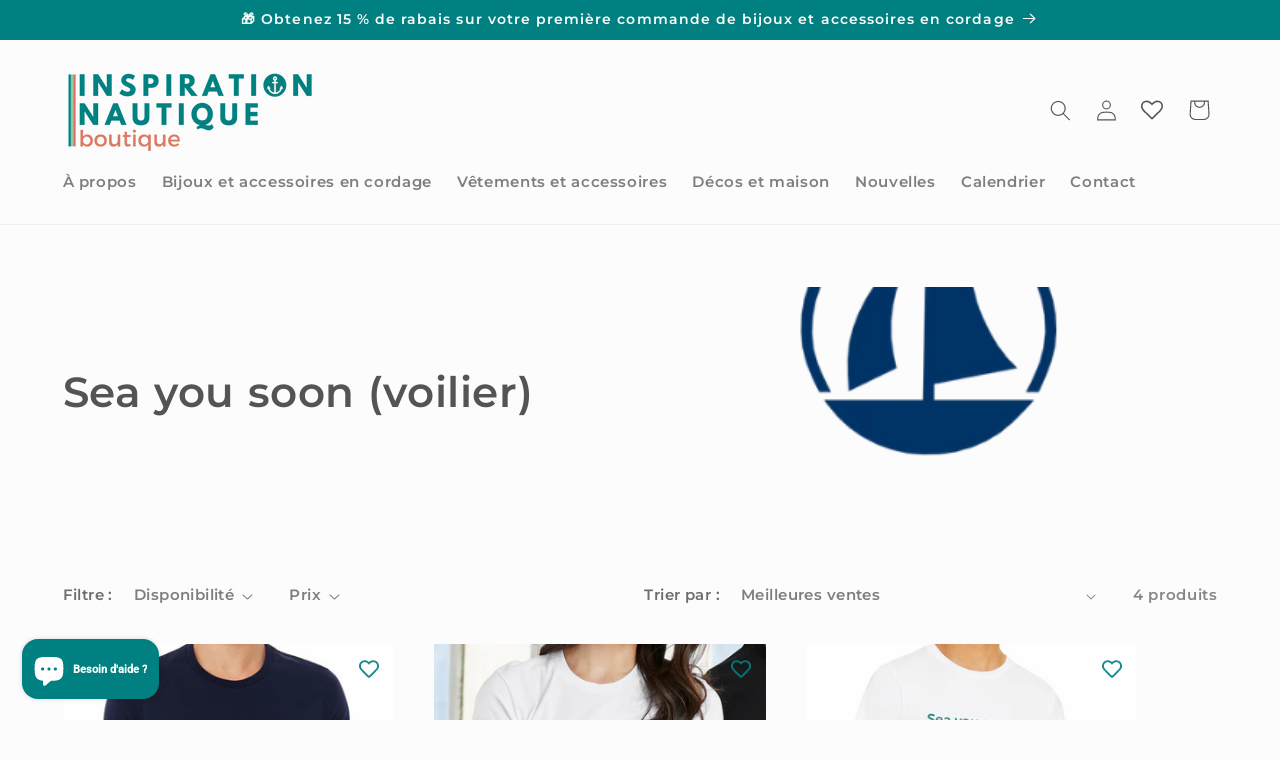

--- FILE ---
content_type: text/javascript;charset=utf-8
request_url: https://assets.cloudlift.app/api/assets/options.js?shop=inspiration-nautique.myshopify.com
body_size: 5009
content:
window.Cloudlift = window.Cloudlift || {};window.Cloudlift.options = { config: {"app":"options","shop":"inspiration-nautique.myshopify.com","url":"https://inspirationnautique.ca","api":"https://api.cloudlift.app","assets":"https://cdn.jsdelivr.net/gh/cloudlift-app/cdn@0.12.124","mode":"prod","currencyFormats":{"moneyFormat":"${{amount}}","moneyWithCurrencyFormat":"${{amount}} CAD"},"resources":["https://cdn.jsdelivr.net/gh/cloudlift-app/cdn@0.12.124/static/app-options.css","https://cdn.jsdelivr.net/gh/cloudlift-app/cdn@0.12.124/static/app-options.js"],"locale":"fr","i18n":{"product.options.text.align.right":"Texte aligné à droite ","product.options.discount.button":"Appliquer","product.options.discount.invalid":"Entrez un code de réduction valide","product.options.library.button":"Sélectionner l'image","product.options.validity.dateMax":"Veuillez entrer une date avant {max}","product.options.tabs.next":"Suivant","product.options.free":"GRATUIT","product.options.ai.loading.generating":"Génération de votre image...","product.options.ai.removebg.button":"Supprimer l’arrière-plan","product.options.validity.upload.required":"Veuillez charger un fichier","product.options.item.modal.title":"Mise à jour du panier?","product.options.item.modal.update":"Mise à jour","product.options.library.categories.button":"Afficher les catégories","product.options.tabs.previous":"Précédent","product.options.validity.rangeOverflow":"Valeur maximale autorisée {max}","product.options.file.link":"\uD83D\uDD17","product.options.ai.edit.placeholder":"Décrivez comment modifier l’image...","product.options.ai.update.button":"Mettre à jour l’image","product.options.bundle.hide":"Masquer","product.options.text.style.bold":"Texte en gras","product.options.ai.edit.button":"Modifier l’image","product.options.validity.patternMismatch":"Veuillez entrer le texte à faire correspondre: {pattern}","product.options.text.fontSize":"Taille du texte","product.options.library.categories.label":"Catégories","product.options.bundle.items":"articles","product.options.ai.removebg.removed":"Arrière-plan supprimé","product.options.ai.button.generate":"Générer","product.options.validity.upload.max":"La taille maximale autorisée des fichiers est de {max} MB","product.options.validity.rangeUnderflow":"Valeur minimale autorisée {min}","product.options.text.style.italic":"Texte italique ","product.options.ai.prompt.placeholder":"Décrivez l’image...","product.options.library.search.empty":"Aucun résultat trouvé","product.options.text.align.center":"Centre du texte","product.options.ai.loading.editing":"Modification de l’image...","product.options.discount.placeholder":"Code de réduction","product.options.ai.load_more":"Charger plus","product.options.validity.valueMissing":"Veuillez introduire une valeur ","product.options.validity.tooLong":"Veuillez entrer moins de {max} caractères ","product.options.ai.button.edit":"Modifier l’image","product.options.ai.edit.indicator":"Modification de l’image","product.options.bundle.show":"Afficher","product.options.library.search.placeholder":"Rechercher des images","product.options.validity.selectMax":"Veuillez sélectionner au maximum {max}","product.options.discount.valid":"La remise est appliquée à la caisse","product.options.item.edit":"Modifier ⚙️","product.options.item.modal.add":"Ajouter un nouveau","product.options.validity.dateMin":"Veuillez entrer une date après {min}","product.options.library.images.button":"Plus d'images","product.options.validity.tooShort":"Veuillez entrer au moins {min} caractères ","product.options.validity.selectMin":"Veuillez sélectionner au moins {min}","product.options.text.align.left":"Texte aligné à gauche"},"level":1,"version":"0.12.124","setup":true,"locationMode":0,"selector":"","previewLocationMode":0,"previewSelector":"","previewImgParent":1,"previewSticky":false,"previewStickyMobile":"overlay","previewStickyMobileSize":25,"priceDraft":false,"priceDraftTitle":"","priceDraftShipping":false,"priceDraftTaxFree":false,"priceDraftRetention":3,"priceProductId":"","priceProductHandle":"","priceVariantId":"","priceVariantValue":0.01,"checkout":false,"currencyConvert":true,"autoFulfil":false,"priceWeight":false,"extensions":"","theme":{},"fonts":[{"name":"Roboto","files":{"bold":"http://fonts.gstatic.com/s/roboto/v20/KFOlCnqEu92Fr1MmWUlvAx05IsDqlA.ttf","italic":"http://fonts.gstatic.com/s/roboto/v20/KFOkCnqEu92Fr1Mu52xPKTM1K9nz.ttf","regular":"http://fonts.gstatic.com/s/roboto/v20/KFOmCnqEu92Fr1Me5WZLCzYlKw.ttf","bold_italic":"http://fonts.gstatic.com/s/roboto/v20/KFOjCnqEu92Fr1Mu51TzBhc9AMX6lJBP.ttf"},"type":1},{"name":"Montserrat","files":{"bold":"http://fonts.gstatic.com/s/montserrat/v15/JTURjIg1_i6t8kCHKm45_dJE7g7J_950vCo.ttf","italic":"http://fonts.gstatic.com/s/montserrat/v15/JTUQjIg1_i6t8kCHKm459WxhziTn89dtpQ.ttf","regular":"http://fonts.gstatic.com/s/montserrat/v15/JTUSjIg1_i6t8kCHKm45xW5rygbi49c.ttf","bold_italic":"http://fonts.gstatic.com/s/montserrat/v15/JTUPjIg1_i6t8kCHKm459WxZcgvD-_xxrCq7qg.ttf"},"type":1},{"name":"Rock Salt","files":{"regular":"http://fonts.gstatic.com/s/rocksalt/v11/MwQ0bhv11fWD6QsAVOZbsEk7hbBWrA.ttf"},"type":1},{"name":"Lato","files":{"bold":"http://fonts.gstatic.com/s/lato/v17/S6u9w4BMUTPHh6UVew-FGC_p9dw.ttf","italic":"http://fonts.gstatic.com/s/lato/v17/S6u8w4BMUTPHjxswWyWrFCbw7A.ttf","regular":"http://fonts.gstatic.com/s/lato/v17/S6uyw4BMUTPHvxk6XweuBCY.ttf","bold_italic":"http://fonts.gstatic.com/s/lato/v17/S6u_w4BMUTPHjxsI5wqPHA3s5dwt7w.ttf"},"type":1},{"name":"Open Sans","files":{"bold":"http://fonts.gstatic.com/s/opensans/v18/mem5YaGs126MiZpBA-UN7rg-VeJoCqeDjg.ttf","italic":"http://fonts.gstatic.com/s/opensans/v18/mem6YaGs126MiZpBA-UFUJ0ef8xkA76a.ttf","regular":"http://fonts.gstatic.com/s/opensans/v18/mem8YaGs126MiZpBA-U1UpcaXcl0Aw.ttf","bold_italic":"http://fonts.gstatic.com/s/opensans/v18/memnYaGs126MiZpBA-UFUKWiUOhsKKKTjrPW.ttf"},"type":1},{"name":"Oswald","files":{"bold":"http://fonts.gstatic.com/s/oswald/v36/TK3_WkUHHAIjg75cFRf3bXL8LICs1xZogUFoZAaRliE.ttf","regular":"http://fonts.gstatic.com/s/oswald/v36/TK3_WkUHHAIjg75cFRf3bXL8LICs1_FvgUFoZAaRliE.ttf"},"type":1}],"configs":[{"uuid":"cl0atjm3czqy","styles":{"label-color":"#858585","input-color-selected":"#858585","option-font-size":"14px","input-background-color-selected":"#fff","input-background-color":"#F3F3F3","label-font-size":"14px","input-text-color":"#858585","input-border-color":"#d1d5db","font-family":"-apple-system, BlinkMacSystemFont, 'Segoe UI', Roboto,\nHelvetica, Arial, sans-serif, 'Apple Color Emoji', 'Segoe UI Emoji',\n'Segoe UI Symbol'","input-color":"#858585","info-icon-color":"#858585","option-border-radius":"6px","input-border-color-focus":"#858585"},"theme":"default","css":"#cl0atjm3czqy .cl-po--wrapper{font-family:-apple-system,BlinkMacSystemFont,'Segoe UI',Roboto,Helvetica,Arial,sans-serif,'Apple Color Emoji','Segoe UI Emoji','Segoe UI Symbol'}#cl0atjm3czqy .cl-po--label{color:#858585;font-size:14px;margin-bottom:5px}#cl0atjm3czqy .cl-po--info{width:14px;height:14px;background-color:#858585}#cl0atjm3czqy .cl-po--help{color:#637381;font-size:12px}#cl0atjm3czqy .cl-po--option{color:#858585;margin-bottom:20px;font-size:14px}#cl0atjm3czqy .cl-po--input{color:#858585;background-color:#f3f3f3;font-size:14px;border-width:1px;border-color:#d1d5db;border-radius:6px;box-shadow:rgba(0,0,0,0) 0 0 0 0,rgba(0,0,0,0) 0 0 0 0,rgba(0,0,0,0.05) 0 1px 2px 0}#cl0atjm3czqy .cl-po--input:focus{outline:2px solid transparent;outline-offset:2px;box-shadow:#fff 0 0 0 0,#858585 0 0 0 1px,rgba(0,0,0,0.05) 0 1px 2px 0;border-color:#858585}#cl0atjm3czqy .cl-po--swatch{background-color:#f3f3f3;border-width:1px;border-color:#d1d5db;border-radius:6px;box-shadow:rgba(0,0,0,0) 0 0 0 0,rgba(0,0,0,0) 0 0 0 0,rgba(0,0,0,0.05) 0 1px 2px 0}#cl0atjm3czqy .cl-po--input:checked+.cl-po--swatch-button{background-color:#fff;color:#858585}#cl0atjm3czqy input[type=radio]:checked+.cl-po--swatch,#cl0atjm3czqy input[type=checkbox]:checked+.cl-po--swatch{outline:2px solid transparent;outline-offset:2px;box-shadow:#fff 0 0 0 0,#858585 0 0 0 1px,rgba(0,0,0,0.05) 0 1px 2px 0;border-color:#858585}#cl0atjm3czqy input[type=checkbox]:checked.cl-po--input,#cl0atjm3czqy input[type=radio]:checked.cl-po--input{border-color:transparent;background-color:#858585}#cl0atjm3czqy .cl-po--option .choices__inner{color:#858585;background-color:#f3f3f3;border-width:1px;border-color:#d1d5db;border-radius:6px;box-shadow:rgba(0,0,0,0) 0 0 0 0,rgba(0,0,0,0) 0 0 0 0,rgba(0,0,0,0.05) 0 1px 2px 0}#cl0atjm3czqy .cl-po--option .choices.is-focused:not(.is-open) .choices__inner{outline:2px solid transparent;outline-offset:2px;box-shadow:#fff 0 0 0 0,#858585 0 0 0 1px,rgba(0,0,0,0.05) 0 1px 2px 0;border-color:#858585}#cl0atjm3czqy .cl-po--text-editor,#cl0atjm3czqy .cl-po--collapse.cl-po--edit{--text-editor-color:#858585}#cl0atjm3czqy .cl-po--text-editor .cl-po--swatch-button.selected{outline:2px solid transparent;outline-offset:2px;box-shadow:#fff 0 0 0 0,#858585 0 0 0 1px,rgba(0,0,0,0.05) 0 1px 2px 0;border-color:#858585;background-color:#fff;--text-editor-color:#858585}#cl0atjm3czqy .cl-po--collapse.cl-po--edit{border-left:1px solid #d1d5db;border-right:1px solid #d1d5db;border-bottom-color:#d1d5db}#cl0atjm3czqy .cl-po--collapse.cl-po--edit .cl-po--edit-label{color:#637381}#cl0atjm3czqy .cl-po--collapse.cl-po--edit:not(.cl-po--open){border-bottom:1px solid #d1d5db;border-bottom-left-radius:6px;border-bottom-right-radius:6px}#cl0atjm3czqy .cl-po--invalid{border-color:#c44e47}#cl0atjm3czqy .cl-po--errors{margin-top:10px}#cl0atjm3czqy .cl-po--error{font-size:12px;font-family:-apple-system,BlinkMacSystemFont,'Segoe UI',Roboto,Helvetica,Arial,sans-serif,'Apple Color Emoji','Segoe UI Emoji','Segoe UI Symbol';color:#fff;background-color:#c44e47;border-color:#b7423b;border-radius:6px}#cl0atjm3czqy .cl-po--collapse{color:#858585;font-size:14px}#cl0atjm3czqy .cl-po--collapse:before{width:18px;height:18px}#cl0atjm3czqy .cl-po--panel{border-width:1px;border-color:#d1d5db;border-bottom-left-radius:6px;border-bottom-right-radius:6px;box-shadow:rgba(0,0,0,0) 0 0 0 0,rgba(0,0,0,0) 0 0 0 0,rgba(0,0,0,0.05) 0 1px 2px 0}","variantOption":false,"variantOptions":[],"options":[{"name":"Nom à inscrire sur le bas","type":"text","label":"Le nom à inscrire sur le bas","value":"Inscrire le nom ici","required":true,"conditions":[{"data":"variant","field":"variant","variants":[{"id":"42049656652002","title":"Bas de Noël Classique - Amiral, version personnalisée : ajoutez votre nom - Default Title","type":"variant","price":"32.00","quantity":1},{"id":"42049646166242","title":"Bas de Noël Classique - Amirale, version personnalisée : ajoutez votre nom - Default Title","type":"variant","price":"32.00","quantity":1},{"id":"42049633845474","title":"Bas de Noël Classique - Capitaine, version personnalisée : ajoutez votre nom - Default Title","type":"variant","price":"32.00","quantity":1},{"id":"42049663729890","title":"Bas de Noël Classique - Matelot, version personnalisée : ajoutez votre nom - Default Title","type":"variant","price":"32.00","quantity":1}]}],"params":{"help":"","validationMsg":"","priceTemplate":"","autocomplete":"","pattern":"","labelPriceText":false,"placeholder":"","info":""}}],"targetMode":1,"conditionMode":1,"conditions":[{"data":"product","field":"product","operator":"=","products":[{"id":"7446607921378","title":"Bas de Noël Classique - Amiral, version personnalisée : ajoutez votre nom","handle":"bas-de-noel-classique-amiral-version-personnalisee","type":"product","quantity":1},{"id":"7446604644578","title":"Bas de Noël Classique - Amirale, version personnalisée : ajoutez votre nom","handle":"bas-de-noel-classique-amirale-version-personnalisee","type":"product","quantity":1},{"id":"7446599237858","title":"Bas de Noël Classique - Capitaine, version personnalisée : ajoutez votre nom","handle":"bas-de-noel-classique-capitaine-version-personnalisee","type":"product","quantity":1},{"id":"7446609723618","title":"Bas de Noël Classique - Matelot, version personnalisée : ajoutez votre nom","handle":"bas-de-noel-classique-matelot-version-personnalisee","type":"product","quantity":1}]}],"preview":false,"previewConfig":{"name":"Main","position":1,"export":false,"exportConfig":{"original":false,"originalProperty":"_original","thumbnail":true,"thumbnailProperty":"_preview","thumbnailWidth":500,"thumbnailHeight":500,"crop":false,"cropConfig":{"valid":false}},"width":1120,"height":1000,"layers":[{"name":"product","type":"product","conditions":[],"params":{"excludeThumbnail":false,"rotatable":false,"resizable":false,"interactive":false,"autoScaleRatio":true,"interactiveBox":false,"excludeOriginal":false,"autoCenterV":true,"autoScaleOverlay":false,"autoScale":true,"scaleX":1,"interactiveColor":"","scaleY":1,"refRect":false,"autoScaleMax":true,"x":0,"variant":false,"autoCenterH":true,"y":0,"autoPos":true,"autoRotate":false}}],"gallery":false,"galleryConfig":{"exclude":[],"excludeVariants":false,"hideThumbnails":false,"hideThumbnailsMobile":false,"pagination":false,"paginationMobile":false,"arrows":false,"previewActive":false,"loader":false,"layout":"bottom"},"views":[]}},{"uuid":"cletusxi42gf","styles":{"label-color":"#858585","input-color-selected":"#858585","option-font-size":"16px","input-background-color-selected":"#F3F3F3","input-background-color":"#F3F3F3","label-font-size":"14px","input-border-color":"#858585","font-family":"-apple-system, BlinkMacSystemFont, 'Segoe UI', Roboto,\nHelvetica, Arial, sans-serif, 'Apple Color Emoji', 'Segoe UI Emoji',\n'Segoe UI Symbol'","input-color":"#858585","option-margin":"20px","info-icon-color":"#858585","option-border-radius":"1px","input-border-color-focus":"#858585"},"theme":"default","css":"#cletusxi42gf .cl-po--wrapper{font-family:-apple-system,BlinkMacSystemFont,'Segoe UI',Roboto,Helvetica,Arial,sans-serif,'Apple Color Emoji','Segoe UI Emoji','Segoe UI Symbol'}#cletusxi42gf .cl-po--label{color:#858585;font-size:14px;margin-bottom:12px}#cletusxi42gf .cl-po--info{width:14px;height:14px;background-color:#858585}#cletusxi42gf .cl-po--help{color:#637381;font-size:12px}#cletusxi42gf .cl-po--option{margin-bottom:20px;font-size:16px}#cletusxi42gf .cl-po--input{color:#858585;background-color:#f3f3f3;font-size:16px;border-width:1px;border-color:#858585;border-radius:1px;box-shadow:rgba(0,0,0,0) 0 0 0 0,rgba(0,0,0,0) 0 0 0 0,rgba(0,0,0,0.05) 0 1px 2px 0}#cletusxi42gf .cl-po--input:focus{outline:2px solid transparent;outline-offset:2px;box-shadow:#fff 0 0 0 0,#858585 0 0 0 1px,rgba(0,0,0,0.05) 0 1px 2px 0;border-color:#858585}#cletusxi42gf .cl-po--swatch{background-color:#f3f3f3;border-width:1px;border-color:#858585;border-radius:1px;box-shadow:rgba(0,0,0,0) 0 0 0 0,rgba(0,0,0,0) 0 0 0 0,rgba(0,0,0,0.05) 0 1px 2px 0}#cletusxi42gf .cl-po--input:checked+.cl-po--swatch-button{background-color:#f3f3f3;color:#858585}#cletusxi42gf input[type=radio]:checked+.cl-po--swatch{outline:2px solid transparent;outline-offset:2px;box-shadow:#fff 0 0 0 0,#858585 0 0 0 1px,rgba(0,0,0,0.05) 0 1px 2px 0;border-color:#858585}#cletusxi42gf input[type=checkbox]:checked.cl-po--input,#cletusxi42gf input[type=radio]:checked.cl-po--input{border-color:transparent;background-color:#858585}#cletusxi42gf .cl-po--option .choices__inner{color:#858585;background-color:#f3f3f3;border-width:1px;border-color:#858585;border-radius:1px;box-shadow:rgba(0,0,0,0) 0 0 0 0,rgba(0,0,0,0) 0 0 0 0,rgba(0,0,0,0.05) 0 1px 2px 0}#cletusxi42gf .cl-po--option .choices.is-focused:not(.is-open) .choices__inner{outline:2px solid transparent;outline-offset:2px;box-shadow:#fff 0 0 0 0,#858585 0 0 0 1px,rgba(0,0,0,0.05) 0 1px 2px 0;border-color:#858585}#cletusxi42gf .cl-po--invalid{border-color:#c44e47}#cletusxi42gf .cl-po--errors{margin-top:10px}#cletusxi42gf .cl-po--error{font-size:12px;font-family:-apple-system,BlinkMacSystemFont,'Segoe UI',Roboto,Helvetica,Arial,sans-serif,'Apple Color Emoji','Segoe UI Emoji','Segoe UI Symbol';color:#fff;background-color:#c44e47;border-color:#b7423b;border-radius:1px}#cletusxi42gf .cl-po--collapse{color:#858585;font-size:14px}#cletusxi42gf .cl-po--collapse:before{width:18px;height:18px}#cletusxi42gf .cl-po--panel{border-width:1px;border-color:#858585;border-bottom-left-radius:1px;border-bottom-right-radius:1px;box-shadow:rgba(0,0,0,0) 0 0 0 0,rgba(0,0,0,0) 0 0 0 0,rgba(0,0,0,0.05) 0 1px 2px 0}","variantOption":false,"variantOptions":[],"options":[{"name":"Coordonnées","type":"textarea","label":"Voulez-vous d'autres coordonnées? Indiquez moi les coordonnées ou le lieu ici : <br>Would you like to have other coordinates? Indicate them or the location here:","value":"","required":false,"conditions":[],"params":{"help":"","validationMsg":"","textHelp":"<b>{used}/{max}</b> only {left} left","pattern":"","placeholder":"","textUsage":false,"info":""}}],"targetMode":0,"conditionMode":1,"product":{"id":"6615488856224","title":"T-shirt unisexe col en V : Sea you soon (voilier) - Visuel Marine","handle":"t-shirt-unisexe-col-en-v-sea-you-soon-voilier-visuel-marine","type":"product","quantity":1},"conditions":[],"preview":false,"previewConfig":{"name":"Main","position":1,"export":true,"exportConfig":{"original":false,"originalProperty":"_original","thumbnail":true,"thumbnailProperty":"_preview","thumbnailWidth":500,"thumbnailHeight":500,"crop":false,"cropConfig":{"valid":false}},"width":1000,"height":1000,"layers":[{"name":"product","type":"product","conditions":[],"params":{"autoScaleRatio":true,"autoCenterV":true,"autoScale":true,"scaleX":1,"scaleY":1,"refRect":false,"autoScaleMax":true,"x":0,"variant":false,"autoCenterH":true,"y":0,"autoPos":true,"autoRotate":false}}],"gallery":false,"galleryConfig":{"exclude":[],"excludeVariants":false,"hideThumbnails":false,"hideThumbnailsMobile":false,"pagination":false,"paginationMobile":false,"arrows":false,"previewActive":false,"loader":false,"layout":"bottom"},"views":[]}}]}};loadjs=function(){var a=function(){},c={},u={},f={};function o(e,n){if(e){var t=f[e];if(u[e]=n,t)for(;t.length;)t[0](e,n),t.splice(0,1)}}function l(e,n){e.call&&(e={success:e}),n.length?(e.error||a)(n):(e.success||a)(e)}function h(t,r,s,i){var c,o,e=document,n=s.async,u=(s.numRetries||0)+1,f=s.before||a,l=t.replace(/^(css|img)!/,"");i=i||0,/(^css!|\.css$)/.test(t)?((o=e.createElement("link")).rel="stylesheet",o.href=l,(c="hideFocus"in o)&&o.relList&&(c=0,o.rel="preload",o.as="style")):/(^img!|\.(png|gif|jpg|svg)$)/.test(t)?(o=e.createElement("img")).src=l:((o=e.createElement("script")).src=t,o.async=void 0===n||n),!(o.onload=o.onerror=o.onbeforeload=function(e){var n=e.type[0];if(c)try{o.sheet.cssText.length||(n="e")}catch(e){18!=e.code&&(n="e")}if("e"==n){if((i+=1)<u)return h(t,r,s,i)}else if("preload"==o.rel&&"style"==o.as)return o.rel="stylesheet";r(t,n,e.defaultPrevented)})!==f(t,o)&&e.head.appendChild(o)}function t(e,n,t){var r,s;if(n&&n.trim&&(r=n),s=(r?t:n)||{},r){if(r in c)throw"LoadJS";c[r]=!0}function i(n,t){!function(e,r,n){var t,s,i=(e=e.push?e:[e]).length,c=i,o=[];for(t=function(e,n,t){if("e"==n&&o.push(e),"b"==n){if(!t)return;o.push(e)}--i||r(o)},s=0;s<c;s++)h(e[s],t,n)}(e,function(e){l(s,e),n&&l({success:n,error:t},e),o(r,e)},s)}if(s.returnPromise)return new Promise(i);i()}return t.ready=function(e,n){return function(e,t){e=e.push?e:[e];var n,r,s,i=[],c=e.length,o=c;for(n=function(e,n){n.length&&i.push(e),--o||t(i)};c--;)r=e[c],(s=u[r])?n(r,s):(f[r]=f[r]||[]).push(n)}(e,function(e){l(n,e)}),t},t.done=function(e){o(e,[])},t.reset=function(){c={},u={},f={}},t.isDefined=function(e){return e in c},t}();!function(e){loadjs(e.resources,"assets",{success:function(){var n,t="cloudlift."+e.app+".ready";"function"==typeof Event?n=new Event(t):(n=document.createEvent("Event")).initEvent(t,!0,!0),window.dispatchEvent(n)},error:function(e){console.error("failed to load assets",e)}})}(window.Cloudlift.options.config);